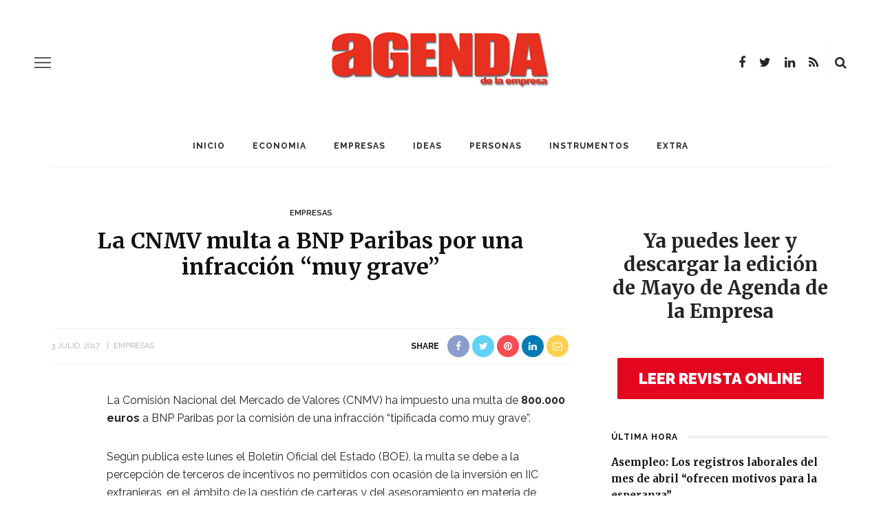

--- FILE ---
content_type: text/html; charset=UTF-8
request_url: https://www.agendaempresa.com/82738/cnmv-multa-bnp-paribas-infraccion-muy-grave/
body_size: 15267
content:






<!DOCTYPE html>
<html lang="es">
<head>
<!-- Global site tag (gtag.js) - Google Analytics -->
<script async src="https://www.googletagmanager.com/gtag/js?id=UA-68488754-2"></script>
<script>
  window.dataLayer = window.dataLayer || [];
  function gtag(){dataLayer.push(arguments);}
  gtag('js', new Date());

  gtag('config', 'UA-68488754-2');
</script>

	<meta charset="UTF-8"/>
	<meta http-equiv="X-UA-Compatible" content="IE=edge">
	<meta name="viewport" content="width=device-width, initial-scale=1.0">
	<link rel="profile" href="https://gmpg.org/xfn/11"/>
	<link rel="pingback" href="https://www.agendaempresa.com/xmlrpc.php"/>
	<script>
(function(i,s,o,g,r,a,m){i['GoogleAnalyticsObject']=r;i[r]=i[r]||function(){
(i[r].q=i[r].q||[]).push(arguments)},i[r].l=1*new Date();a=s.createElement(o),
m=s.getElementsByTagName(o)[0];a.async=1;a.src=g;m.parentNode.insertBefore(a,m)
})(window,document,'script','//www.google-analytics.com/analytics.js','ga');
ga('create','UA-68488754-2', 'auto');
ga('send', 'pageview');
</script>
<title>La CNMV multa a BNP Paribas por una infracción &#8220;muy grave&#8221; &#8211; AGENDA EMPRESA</title>
<meta name='robots' content='max-image-preview:large' />
<link rel='dns-prefetch' href='//www.agendaempresa.com' />
<link rel='dns-prefetch' href='//fonts.googleapis.com' />
<link rel='dns-prefetch' href='//s.w.org' />
<link rel="alternate" type="application/rss+xml" title="AGENDA EMPRESA &raquo; Feed" href="https://www.agendaempresa.com/feed/" />
<link rel="alternate" type="application/rss+xml" title="AGENDA EMPRESA &raquo; Feed de los comentarios" href="https://www.agendaempresa.com/comments/feed/" />
		<script>
			window._wpemojiSettings = {"baseUrl":"https:\/\/s.w.org\/images\/core\/emoji\/13.0.1\/72x72\/","ext":".png","svgUrl":"https:\/\/s.w.org\/images\/core\/emoji\/13.0.1\/svg\/","svgExt":".svg","source":{"concatemoji":"https:\/\/www.agendaempresa.com\/wp-includes\/js\/wp-emoji-release.min.js?ver=5.7.14"}};
			!function(e,a,t){var n,r,o,i=a.createElement("canvas"),p=i.getContext&&i.getContext("2d");function s(e,t){var a=String.fromCharCode;p.clearRect(0,0,i.width,i.height),p.fillText(a.apply(this,e),0,0);e=i.toDataURL();return p.clearRect(0,0,i.width,i.height),p.fillText(a.apply(this,t),0,0),e===i.toDataURL()}function c(e){var t=a.createElement("script");t.src=e,t.defer=t.type="text/javascript",a.getElementsByTagName("head")[0].appendChild(t)}for(o=Array("flag","emoji"),t.supports={everything:!0,everythingExceptFlag:!0},r=0;r<o.length;r++)t.supports[o[r]]=function(e){if(!p||!p.fillText)return!1;switch(p.textBaseline="top",p.font="600 32px Arial",e){case"flag":return s([127987,65039,8205,9895,65039],[127987,65039,8203,9895,65039])?!1:!s([55356,56826,55356,56819],[55356,56826,8203,55356,56819])&&!s([55356,57332,56128,56423,56128,56418,56128,56421,56128,56430,56128,56423,56128,56447],[55356,57332,8203,56128,56423,8203,56128,56418,8203,56128,56421,8203,56128,56430,8203,56128,56423,8203,56128,56447]);case"emoji":return!s([55357,56424,8205,55356,57212],[55357,56424,8203,55356,57212])}return!1}(o[r]),t.supports.everything=t.supports.everything&&t.supports[o[r]],"flag"!==o[r]&&(t.supports.everythingExceptFlag=t.supports.everythingExceptFlag&&t.supports[o[r]]);t.supports.everythingExceptFlag=t.supports.everythingExceptFlag&&!t.supports.flag,t.DOMReady=!1,t.readyCallback=function(){t.DOMReady=!0},t.supports.everything||(n=function(){t.readyCallback()},a.addEventListener?(a.addEventListener("DOMContentLoaded",n,!1),e.addEventListener("load",n,!1)):(e.attachEvent("onload",n),a.attachEvent("onreadystatechange",function(){"complete"===a.readyState&&t.readyCallback()})),(n=t.source||{}).concatemoji?c(n.concatemoji):n.wpemoji&&n.twemoji&&(c(n.twemoji),c(n.wpemoji)))}(window,document,window._wpemojiSettings);
		</script>
		<style>
img.wp-smiley,
img.emoji {
	display: inline !important;
	border: none !important;
	box-shadow: none !important;
	height: 1em !important;
	width: 1em !important;
	margin: 0 .07em !important;
	vertical-align: -0.1em !important;
	background: none !important;
	padding: 0 !important;
}
</style>
	<link rel='stylesheet' id='look_ruby_plugin_core_style-css'  href='https://www.agendaempresa.com/wp-content/plugins/look-ruby-core/assets/core.css?ver=5.1' media='all' />
<link rel='stylesheet' id='google-font-playfair-display-raleway-css'  href='https://fonts.googleapis.com/css?family=Raleway%3A400%2C500%2C600%2C700&#038;subset=latin-ext&#038;display=swap' media='all' />
<link rel='stylesheet' id='look_ruby_external_style-css'  href='https://www.agendaempresa.com/wp-content/themes/look/assets/external/external-style.css?ver=5.1' media='all' />
<link rel='stylesheet' id='look_ruby_main_style-css'  href='https://www.agendaempresa.com/wp-content/themes/look/assets/css/theme-style.css?ver=5.1' media='all' />
<link rel='stylesheet' id='look_ruby_responsive_style-css'  href='https://www.agendaempresa.com/wp-content/themes/look/assets/css/theme-responsive.css?ver=5.1' media='all' />
<style id='look_ruby_responsive_style-inline-css'>
h1, h2, h3, h4, h5, h6,.post-counter, .logo-text, .banner-content-wrap, .post-review-score,.woocommerce .price, blockquote{ font-family :Merriweather;font-weight :700;}input, textarea, h3.comment-reply-title, .comment-title h3,.counter-element-right, .pagination-wrap{ font-family :Raleway;}.post-title.is-big-title{ font-size: 26px; }.post-title.is-medium-title{ font-size: 20px; }.post-title.is-small-title, .post-title.is-mini-title{ font-size: 15px; }.single .post-title.single-title{ font-size: 32px; }.post-excerpt { font-size: 14px; }.entry { line-height:26px;}.main-nav-inner > li > a , .header-style-2 .nav-search-outer {line-height: 60px;height: 60px;}.header-style-2 .logo-image img {max-height: 60px;height: 60px;}table, td, th{
    border-bottom: 0px !important;
    border-top: 0px !important;
    border-left: 0px !important;
    border-right: 0px !important;
    
}

.is-cat-27457{display:none !important;}


.tickerStock{width: 100% !important;
    
    border: 0px !important;
    height: 30px !important;
}

.tickerLogo{display:none !important;}



.ruby-block-wrap {
    margin-bottom: 7px
}

.widget-title {
    top: 15px;
}

.widget {
    margin-bottom: 25px !important;

}

.footer-inner .widget{
 
    background-color:#111 !important;
}

#look_ruby_sb_widget_post-11 .post-meta-info{
    display:none !important;
}

#look_ruby_sb_widget_post-11 .post-widget-inner.style-1 article{
    
    padding-bottom: 0px !important;
}

.post-title, .product_title, .widget_recent_entries li {

    text-transform: none !important;
}

.entry h6 {
    font-size: 13px !important;
}

.sidebar-widget ul:not(.post-meta):not(.nav-dir):not(.instagram-images):not(.social-icons) li::before{
    
    content: none !important;
}



.entry h2 {
    font-size: 26px;
}

.entry h3 {
    font-size: 21px;
}


.entry h4 {
    font-size: 19px;
}

.single .entry {
    margin-left: 0;
}

.entry a:not(.button){
    font-weight: normal !important;
    color: #E02A1D !important;
}
</style>
<link rel='stylesheet' id='look_ruby_default_style-css'  href='https://www.agendaempresa.com/wp-content/themes/look/style.css?ver=5.1' media='all' />
<link rel='stylesheet' id='redux-google-fonts-look_ruby_theme_options-css'  href='https://fonts.googleapis.com/css?family=Raleway%3A100%2C200%2C300%2C400%2C500%2C600%2C700%2C800%2C900%2C100italic%2C200italic%2C300italic%2C400italic%2C500italic%2C600italic%2C700italic%2C800italic%2C900italic%7CMerriweather%3A300%2C400%2C700%2C900%2C300italic%2C400italic%2C700italic%2C900italic&#038;ver=1624357112' media='all' />
<script>if (document.location.protocol != "https:") {document.location = document.URL.replace(/^http:/i, "https:");}</script><script src='https://www.agendaempresa.com/wp-includes/js/jquery/jquery.min.js?ver=3.5.1' id='jquery-core-js'></script>
<script src='https://www.agendaempresa.com/wp-includes/js/jquery/jquery-migrate.min.js?ver=3.3.2' id='jquery-migrate-js'></script>
<script id='ga_events_main_script-js-extra'>
var ga_options = {"anonymizeip":"","advanced":"","snippet_type":"universal","tracking_id":"UA-68488754-2","gtm_id":"","domain":"","click_elements":[{"name":"enlace-revista","type":"id","category":"banner","action":"revista","label":"clic","value":"","bounce":"true"},{"name":"enlace-santander","type":"id","category":"enlace","action":"clic","label":"enlace-clic","value":"","bounce":"false"}],"scroll_elements":[],"link_clicks_delay":"120"};
</script>
<script src='https://www.agendaempresa.com/wp-content/plugins/wp-google-analytics-events/js/main.js?ver=1.0' id='ga_events_main_script-js'></script>
<!--[if lt IE 9]>
<script src='https://www.agendaempresa.com/wp-content/themes/look/assets/external/html5.js?ver=3.7.3' id='html5-js'></script>
<![endif]-->
<link rel="https://api.w.org/" href="https://www.agendaempresa.com/wp-json/" /><link rel="alternate" type="application/json" href="https://www.agendaempresa.com/wp-json/wp/v2/posts/82738" /><link rel="EditURI" type="application/rsd+xml" title="RSD" href="https://www.agendaempresa.com/xmlrpc.php?rsd" />
<link rel="wlwmanifest" type="application/wlwmanifest+xml" href="https://www.agendaempresa.com/wp-includes/wlwmanifest.xml" /> 
<meta name="generator" content="WordPress 5.7.14" />
<link rel="canonical" href="https://www.agendaempresa.com/82738/cnmv-multa-bnp-paribas-infraccion-muy-grave/" />
<link rel='shortlink' href='https://www.agendaempresa.com/?p=82738' />
<link rel="alternate" type="application/json+oembed" href="https://www.agendaempresa.com/wp-json/oembed/1.0/embed?url=https%3A%2F%2Fwww.agendaempresa.com%2F82738%2Fcnmv-multa-bnp-paribas-infraccion-muy-grave%2F" />
<link rel="alternate" type="text/xml+oembed" href="https://www.agendaempresa.com/wp-json/oembed/1.0/embed?url=https%3A%2F%2Fwww.agendaempresa.com%2F82738%2Fcnmv-multa-bnp-paribas-infraccion-muy-grave%2F&#038;format=xml" />
<meta property="og:title" content="La CNMV multa a BNP Paribas por una infracción &#8220;muy grave&#8221;"/><meta property="og:url" content="https://www.agendaempresa.com/82738/cnmv-multa-bnp-paribas-infraccion-muy-grave/"/><meta property="og:site_name" content="AGENDA EMPRESA"/><meta property="og:description" content=""/><style type="text/css" title="dynamic-css" class="options-output">.header-banner-wrap{background-color:#fff;background-repeat:repeat;background-size:inherit;background-attachment:fixed;background-position:center center;}.footer-inner{background-color:#111;background-repeat:no-repeat;background-size:cover;background-attachment:fixed;background-position:center center;}body{font-family:Raleway;line-height:26px;font-weight:400;font-style:normal;color:#242424;font-size:16px;}.post-title,.product_title,.widget_recent_entries li{font-family:Merriweather;text-transform:uppercase;font-weight:700;font-style:normal;color:#111;}.post-cat-info{font-family:Raleway;text-transform:uppercase;font-weight:600;font-style:normal;color:#111;font-size:11px;}.post-meta-info,.share-bar-total,.block-view-more,.single-tag-wrap,.author-job,.nav-arrow,.comment-metadata time,.comment-list .reply,.edit-link{font-family:Raleway;text-transform:uppercase;font-weight:400;font-style:normal;color:#aaaaaa;font-size:11px;}.main-nav-wrap,.off-canvas-nav-wrap{font-family:Raleway;text-transform:uppercase;letter-spacing:1px;font-weight:700;font-style:normal;font-size:12px;}.top-bar-menu{font-family:Raleway;text-transform:capitalize;font-weight:400;font-style:normal;font-size:13px;}.block-title,.widget-title,section.products > h2{font-family:Raleway;text-transform:uppercase;letter-spacing:1px;font-weight:700;font-style:normal;color:#111;font-size:12px;}</style></head>
<body data-rsssl=1 class="post-template-default single single-post postid-82738 single-format-standard ruby-body is-full-width is-sticky-nav is-smart-sticky is-social-tooltip is-left-margin">
<div class="off-canvas-wrap is-dark-text">
	<div class="off-canvas-inner">

		<a href="#" id="ruby-off-canvas-close-btn"><i class="ruby-close-btn" aria-hidden="true"></i></a>

												<div class="social-link-info clearfix off-canvas-social-wrap"><a class="color-facebook" title="Facebook" href="https://www.facebook.com/#!/pages/Agenda-de-la-Empresa/134391896599513" target="_blank"><i class="fa fa-facebook"></i></a><a class="color-twitter" title="Twitter" href="https://twitter.com/Agenda_Empresa" target="_blank"><i class="fa fa-twitter"></i></a><a class="color-linkedin" title="LinkedIn" href="https://www.linkedin.com/company/informaria/" target="_blank"><i class="fa fa-linkedin"></i></a><a class="color-rss" title="Rss" href="https://agendaempresa.com/feed/" target="_blank"><i class="fa fa-rss"></i></a></div>					
		<div id="off-canvas-navigation" class="off-canvas-nav-wrap">
			<ul id="menu-main-menu" class="off-canvas-nav-inner"><li id="menu-item-86283" class="menu-item menu-item-type-post_type menu-item-object-page menu-item-home menu-item-86283"><a href="https://www.agendaempresa.com/">Inicio</a></li>
<li id="menu-item-86288" class="menu-item menu-item-type-taxonomy menu-item-object-category menu-item-86288 is-category-27451"><a href="https://www.agendaempresa.com/secc/economia-2/">ECONOMIA</a></li>
<li id="menu-item-86289" class="menu-item menu-item-type-taxonomy menu-item-object-category current-post-ancestor current-menu-parent current-post-parent menu-item-86289 is-category-27449"><a href="https://www.agendaempresa.com/secc/empresas-2/">EMPRESAS</a></li>
<li id="menu-item-86291" class="menu-item menu-item-type-taxonomy menu-item-object-category menu-item-86291 is-category-1"><a href="https://www.agendaempresa.com/secc/ideas/">IDEAS</a></li>
<li id="menu-item-86293" class="menu-item menu-item-type-taxonomy menu-item-object-category menu-item-86293 is-category-3"><a href="https://www.agendaempresa.com/secc/personas/">PERSONAS</a></li>
<li id="menu-item-86292" class="menu-item menu-item-type-taxonomy menu-item-object-category menu-item-86292 is-category-5"><a href="https://www.agendaempresa.com/secc/instrumentos/">INSTRUMENTOS</a></li>
<li id="menu-item-86290" class="menu-item menu-item-type-taxonomy menu-item-object-category menu-item-86290 is-category-6"><a href="https://www.agendaempresa.com/secc/magazine/">EXTRA</a></li>
</ul>		</div>

					<div class="off-canvas-widget-section-wrap sidebar-wrap">
				<div class="sidebar-inner">
											<section id="search-1" class="widget widget_search"><form  method="get" action="https://www.agendaempresa.com/">
	<div class="ruby-search">
		<span class="ruby-search-input"><input type="text" class="field" placeholder="Search and hit enter&hellip;" value="" name="s" title="Search for:"/></span>
		<span class="ruby-search-submit"><input type="submit" value="" /><i class="fa fa-search"></i></span>
	</div>
</form>
</section><section id="look_ruby_sb_widget_post-7" class="widget sb-widget-post"><div class="widget-title block-title"><h3>Últimas noticias</h3></div><div class="post-widget-inner style-5"><article itemscope itemtype="https://schema.org/Article" class="post-wrap post-grid is-center post-124572 post type-post status-publish format-standard has-post-thumbnail hentry category-ideas tag-25-aniversario tag-agenda-de-la-empresa tag-anna-conte tag-articulo-de-opinion tag-esencia tag-especial tag-grupo-informaria tag-historia tag-manuel-bellido tag-mayo tag-mujeremprendedora tag-periodismo tag-revista tag-servicio tag-vocacion">
			<div class="post-thumb-outer">
			<div class=" post-thumb is-image ruby-holder"><a href="https://www.agendaempresa.com/124572/opinion-especial-25-aniversario-mayo-anna-conte-mujeremprendedora-vocacion-y-servicio-esencia-periodismo/" title="Vocación y servicio, esencia del periodismo" rel="bookmark"><span class="thumbnail-resize"><img width="360" height="250" src="https://www.agendaempresa.com/wp-content/uploads/2021/05/Anna-Conte-650X433-360x250.jpg" class="attachment-look_ruby_360_250 size-look_ruby_360_250 wp-post-image" alt="Anna Conte" loading="lazy" /></span></a></div>								</div>
		<div class="post-header">
		<div class="post-cat-info is-relative"><a class="cat-info-el is-cat-1" href="https://www.agendaempresa.com/secc/ideas/" rel="category tag">IDEAS</a></div>		<header class="entry-header">
			<h6 class="post-title is-medium-title" itemprop="headline"><a href="https://www.agendaempresa.com/124572/opinion-especial-25-aniversario-mayo-anna-conte-mujeremprendedora-vocacion-y-servicio-esencia-periodismo/" title="Vocación y servicio, esencia del periodismo">Vocación y servicio, esencia del periodismo</a></h6>		</header>
		<div class="post-meta-info"><span class="meta-info-el meta-info-date">
			<span class="meta-date">21 mayo, 2021</span>
	</span>

</div>	</div>
	<footer class="article-footer">
			</footer>
	<aside class="post-meta hidden">
	<meta itemprop="mainEntityOfPage" content="https://www.agendaempresa.com/124572/opinion-especial-25-aniversario-mayo-anna-conte-mujeremprendedora-vocacion-y-servicio-esencia-periodismo/">
	<span class="vcard author" itemprop="author" content="redaccion"><span class="fn">redaccion</span></span>
	<time class="date published entry-date" datetime="2021-05-21T12:00:36+00:00" content="2021-05-21T12:00:36+00:00" itemprop="datePublished">21 mayo, 2021</time>
	<meta class="updated" itemprop="dateModified" content="2021-05-05T09:55:33+00:00">
	<span itemprop="publisher" itemscope itemtype="https://schema.org/Organization">
		<meta itemprop="name" content="AGENDA EMPRESA">
		<span itemprop="logo" itemscope itemtype="https://schema.org/ImageObject">
		<meta itemprop="url" content="https://www.agendaempresa.com/wp-content/uploads/2020/06/agenda2.png">
		</span>
	</span>
		<span itemprop="image" itemscope itemtype="https://schema.org/ImageObject">
		<meta itemprop="url" content="https://www.agendaempresa.com/wp-content/uploads/2021/05/Anna-Conte-650X433.jpg">
		<meta itemprop="width" content="650">
		<meta itemprop="height" content="433">
	</span>
	</aside>
</article>
<article itemscope itemtype="https://schema.org/Article" class="post-wrap post-grid is-center post-124569 post type-post status-publish format-standard has-post-thumbnail hentry category-ideas tag-25-aniversario tag-25-anos tag-agenda-de-la-empresa tag-arantxa-sampedro tag-articulo-de-opinion tag-brindis tag-especial tag-exitos tag-grupo-informaria tag-historia tag-manuel-bellido tag-mayo tag-mujeremprendedora tag-revista">
			<div class="post-thumb-outer">
			<div class=" post-thumb is-image ruby-holder"><a href="https://www.agendaempresa.com/124569/opinion-especial-25-aniversario-mayo-arantxa-sampedro-grupo-informaria-brindis-25-anos-exitos/" title="Un brindis por 25 años de éxitos" rel="bookmark"><span class="thumbnail-resize"><img width="360" height="250" src="https://www.agendaempresa.com/wp-content/uploads/2021/05/Arantxa-Sampedro-650X433-360x250.jpg" class="attachment-look_ruby_360_250 size-look_ruby_360_250 wp-post-image" alt="Arantxa Sampedro" loading="lazy" /></span></a></div>								</div>
		<div class="post-header">
		<div class="post-cat-info is-relative"><a class="cat-info-el is-cat-1" href="https://www.agendaempresa.com/secc/ideas/" rel="category tag">IDEAS</a></div>		<header class="entry-header">
			<h6 class="post-title is-medium-title" itemprop="headline"><a href="https://www.agendaempresa.com/124569/opinion-especial-25-aniversario-mayo-arantxa-sampedro-grupo-informaria-brindis-25-anos-exitos/" title="Un brindis por 25 años de éxitos">Un brindis por 25 años de éxitos</a></h6>		</header>
		<div class="post-meta-info"><span class="meta-info-el meta-info-date">
			<span class="meta-date">21 mayo, 2021</span>
	</span>

</div>	</div>
	<footer class="article-footer">
			</footer>
	<aside class="post-meta hidden">
	<meta itemprop="mainEntityOfPage" content="https://www.agendaempresa.com/124569/opinion-especial-25-aniversario-mayo-arantxa-sampedro-grupo-informaria-brindis-25-anos-exitos/">
	<span class="vcard author" itemprop="author" content="redaccion"><span class="fn">redaccion</span></span>
	<time class="date published entry-date" datetime="2021-05-21T10:00:59+00:00" content="2021-05-21T10:00:59+00:00" itemprop="datePublished">21 mayo, 2021</time>
	<meta class="updated" itemprop="dateModified" content="2021-05-05T09:52:23+00:00">
	<span itemprop="publisher" itemscope itemtype="https://schema.org/Organization">
		<meta itemprop="name" content="AGENDA EMPRESA">
		<span itemprop="logo" itemscope itemtype="https://schema.org/ImageObject">
		<meta itemprop="url" content="https://www.agendaempresa.com/wp-content/uploads/2020/06/agenda2.png">
		</span>
	</span>
		<span itemprop="image" itemscope itemtype="https://schema.org/ImageObject">
		<meta itemprop="url" content="https://www.agendaempresa.com/wp-content/uploads/2021/05/Arantxa-Sampedro-650X433.jpg">
		<meta itemprop="width" content="650">
		<meta itemprop="height" content="433">
	</span>
	</aside>
</article>
<article itemscope itemtype="https://schema.org/Article" class="post-wrap post-grid is-center post-124566 post type-post status-publish format-standard has-post-thumbnail hentry category-ideas tag-25-aniversario tag-agenda-de-la-empresa tag-andalucia tag-articulo-de-opinion tag-carmen-martin-jimenez tag-especial tag-grupo-informaria tag-grupo-martin-casillas tag-historia tag-manuel-bellido tag-mayo tag-mujeremprendedora tag-mundo-global tag-progreso tag-revista">
			<div class="post-thumb-outer">
			<div class=" post-thumb is-image ruby-holder"><a href="https://www.agendaempresa.com/124566/opinion-especial-25-aniversario-mayo-carmen-martin-jimenez-grupo-martin-casillas-andalucia-progreso-mundo-global/" title="Por una Andalucía de progreso en un mundo global" rel="bookmark"><span class="thumbnail-resize"><img width="360" height="250" src="https://www.agendaempresa.com/wp-content/uploads/2021/05/Carmen-Martín-650X433-360x250.jpg" class="attachment-look_ruby_360_250 size-look_ruby_360_250 wp-post-image" alt="Carmen Martín" loading="lazy" /></span></a></div>								</div>
		<div class="post-header">
		<div class="post-cat-info is-relative"><a class="cat-info-el is-cat-1" href="https://www.agendaempresa.com/secc/ideas/" rel="category tag">IDEAS</a></div>		<header class="entry-header">
			<h6 class="post-title is-medium-title" itemprop="headline"><a href="https://www.agendaempresa.com/124566/opinion-especial-25-aniversario-mayo-carmen-martin-jimenez-grupo-martin-casillas-andalucia-progreso-mundo-global/" title="Por una Andalucía de progreso en un mundo global">Por una Andalucía de progreso en un mundo global</a></h6>		</header>
		<div class="post-meta-info"><span class="meta-info-el meta-info-date">
			<span class="meta-date">20 mayo, 2021</span>
	</span>

</div>	</div>
	<footer class="article-footer">
			</footer>
	<aside class="post-meta hidden">
	<meta itemprop="mainEntityOfPage" content="https://www.agendaempresa.com/124566/opinion-especial-25-aniversario-mayo-carmen-martin-jimenez-grupo-martin-casillas-andalucia-progreso-mundo-global/">
	<span class="vcard author" itemprop="author" content="redaccion"><span class="fn">redaccion</span></span>
	<time class="date published entry-date" datetime="2021-05-20T13:43:20+00:00" content="2021-05-20T13:43:20+00:00" itemprop="datePublished">20 mayo, 2021</time>
	<meta class="updated" itemprop="dateModified" content="2021-05-05T09:47:47+00:00">
	<span itemprop="publisher" itemscope itemtype="https://schema.org/Organization">
		<meta itemprop="name" content="AGENDA EMPRESA">
		<span itemprop="logo" itemscope itemtype="https://schema.org/ImageObject">
		<meta itemprop="url" content="https://www.agendaempresa.com/wp-content/uploads/2020/06/agenda2.png">
		</span>
	</span>
		<span itemprop="image" itemscope itemtype="https://schema.org/ImageObject">
		<meta itemprop="url" content="https://www.agendaempresa.com/wp-content/uploads/2021/05/Carmen-Martín-650X433.jpg">
		<meta itemprop="width" content="650">
		<meta itemprop="height" content="433">
	</span>
	</aside>
</article>
<article itemscope itemtype="https://schema.org/Article" class="post-wrap post-grid is-center post-124563 post type-post status-publish format-standard has-post-thumbnail hentry category-ideas tag-25-aniversario tag-agenda-de-la-empresa tag-antonio-de-la-vega tag-articulo-de-opinion tag-cuarto-de-siglo tag-desarrollo-andaluz tag-especial tag-fundacion-atlantic-copper tag-grupo-informaria tag-historia tag-manuel-bellido tag-mayo tag-mujeremprendedora tag-revista">
			<div class="post-thumb-outer">
			<div class=" post-thumb is-image ruby-holder"><a href="https://www.agendaempresa.com/124563/opinion-especial-25-aniversario-mayo-antonio-de-la-vega-fundacion-atlantic-copper-cuarto-siglo-promoviendo-desarrollo-andaluz/" title="Un cuarto de siglo promoviendo el desarrollo andaluz" rel="bookmark"><span class="thumbnail-resize"><img width="360" height="250" src="https://www.agendaempresa.com/wp-content/uploads/2021/05/Antonio-de-la-Vega-650X433-360x250.jpg" class="attachment-look_ruby_360_250 size-look_ruby_360_250 wp-post-image" alt="Antonio de la Vega" loading="lazy" /></span></a></div>								</div>
		<div class="post-header">
		<div class="post-cat-info is-relative"><a class="cat-info-el is-cat-1" href="https://www.agendaempresa.com/secc/ideas/" rel="category tag">IDEAS</a></div>		<header class="entry-header">
			<h6 class="post-title is-medium-title" itemprop="headline"><a href="https://www.agendaempresa.com/124563/opinion-especial-25-aniversario-mayo-antonio-de-la-vega-fundacion-atlantic-copper-cuarto-siglo-promoviendo-desarrollo-andaluz/" title="Un cuarto de siglo promoviendo el desarrollo andaluz">Un cuarto de siglo promoviendo el desarrollo andaluz</a></h6>		</header>
		<div class="post-meta-info"><span class="meta-info-el meta-info-date">
			<span class="meta-date">20 mayo, 2021</span>
	</span>

</div>	</div>
	<footer class="article-footer">
			</footer>
	<aside class="post-meta hidden">
	<meta itemprop="mainEntityOfPage" content="https://www.agendaempresa.com/124563/opinion-especial-25-aniversario-mayo-antonio-de-la-vega-fundacion-atlantic-copper-cuarto-siglo-promoviendo-desarrollo-andaluz/">
	<span class="vcard author" itemprop="author" content="redaccion"><span class="fn">redaccion</span></span>
	<time class="date published entry-date" datetime="2021-05-20T12:00:55+00:00" content="2021-05-20T12:00:55+00:00" itemprop="datePublished">20 mayo, 2021</time>
	<meta class="updated" itemprop="dateModified" content="2021-05-05T09:43:07+00:00">
	<span itemprop="publisher" itemscope itemtype="https://schema.org/Organization">
		<meta itemprop="name" content="AGENDA EMPRESA">
		<span itemprop="logo" itemscope itemtype="https://schema.org/ImageObject">
		<meta itemprop="url" content="https://www.agendaempresa.com/wp-content/uploads/2020/06/agenda2.png">
		</span>
	</span>
		<span itemprop="image" itemscope itemtype="https://schema.org/ImageObject">
		<meta itemprop="url" content="https://www.agendaempresa.com/wp-content/uploads/2021/05/Antonio-de-la-Vega-650X433.jpg">
		<meta itemprop="width" content="650">
		<meta itemprop="height" content="433">
	</span>
	</aside>
</article>
</div></section><section id="categories-1" class="widget widget_categories"><div class="widget-title block-title"><h3>Categorías</h3></div>
			<ul>
					<li class="cat-item cat-item-1061"><a href="https://www.agendaempresa.com/secc/andalucia/">andalucia</a>
</li>
	<li class="cat-item cat-item-27457"><a href="https://www.agendaempresa.com/secc/noticia2/">Destacados</a>
</li>
	<li class="cat-item cat-item-27451"><a href="https://www.agendaempresa.com/secc/economia-2/">ECONOMIA</a>
</li>
	<li class="cat-item cat-item-27449"><a href="https://www.agendaempresa.com/secc/empresas-2/">EMPRESAS</a>
</li>
	<li class="cat-item cat-item-215"><a href="https://www.agendaempresa.com/secc/personas/entrevistas/">Entrevistas</a>
</li>
	<li class="cat-item cat-item-6"><a href="https://www.agendaempresa.com/secc/magazine/">EXTRA</a>
</li>
	<li class="cat-item cat-item-1"><a href="https://www.agendaempresa.com/secc/ideas/">IDEAS</a>
</li>
	<li class="cat-item cat-item-49613"><a href="https://www.agendaempresa.com/secc/videos/">INFORMARIA TV</a>
</li>
	<li class="cat-item cat-item-5"><a href="https://www.agendaempresa.com/secc/instrumentos/">INSTRUMENTOS</a>
</li>
	<li class="cat-item cat-item-3552"><a href="https://www.agendaempresa.com/secc/motor/">MOTOR</a>
</li>
	<li class="cat-item cat-item-9427"><a href="https://www.agendaempresa.com/secc/personas/nombramientos/">Nombramientos</a>
</li>
	<li class="cat-item cat-item-3"><a href="https://www.agendaempresa.com/secc/personas/">PERSONAS</a>
</li>
	<li class="cat-item cat-item-603"><a href="https://www.agendaempresa.com/secc/tecnologia/">TECNOLOGÍA</a>
</li>
	<li class="cat-item cat-item-49612"><a href="https://www.agendaempresa.com/secc/ultima-hora/">ULTIMA HORA</a>
</li>
			</ul>

			</section>									</div>
			</div>
			</div>
</div><div class="main-site-outer">
	<div class="header-outer header-style-1">
	<div class="top-bar-wrap clearfix">
	<div class="ruby-container">
		<div class="top-bar-inner clearfix">
			<div class="top-bar-menu">
						</div>
			<div class="top-bar-right">
																								<div class="top-bar-social-wrap">
							<div class="social-link-info clearfix top-bar-social-inner"><a class="color-facebook" title="Facebook" href="https://www.facebook.com/#!/pages/Agenda-de-la-Empresa/134391896599513" target="_blank"><i class="fa fa-facebook"></i></a><a class="color-twitter" title="Twitter" href="https://twitter.com/Agenda_Empresa" target="_blank"><i class="fa fa-twitter"></i></a><a class="color-linkedin" title="LinkedIn" href="https://www.linkedin.com/company/informaria/" target="_blank"><i class="fa fa-linkedin"></i></a><a class="color-rss" title="Rss" href="https://agendaempresa.com/feed/" target="_blank"><i class="fa fa-rss"></i></a></div>						</div>
																		<div id="top-bar-search">
						<form  method="get" action="https://www.agendaempresa.com/">
	<div class="ruby-search">
		<span class="ruby-search-input"><input type="text" class="field" placeholder="Search and hit enter&hellip;" value="" name="s" title="Search for:"/></span>
		<span class="ruby-search-submit"><input type="submit" value="" /><i class="fa fa-search"></i></span>
	</div>
</form>
					</div>
							</div>
		</div>
	</div>
</div>
	
				<div class="header-wrap">
			
<div class="header-banner-wrap clearfix">
			<div class="off-canvas-btn-wrap">
	<div class="off-canvas-btn">
		<a href="#" class="ruby-trigger" title="off canvas button">
			<span class="icon-wrap"></span>
		</a>
	</div>
</div>
		<div class="header-social-wrap">
			<div class="social-link-info clearfix header-social-inner"><a class="color-facebook" title="Facebook" href="https://www.facebook.com/#!/pages/Agenda-de-la-Empresa/134391896599513" target="_blank"><i class="fa fa-facebook"></i></a><a class="color-twitter" title="Twitter" href="https://twitter.com/Agenda_Empresa" target="_blank"><i class="fa fa-twitter"></i></a><a class="color-linkedin" title="LinkedIn" href="https://www.linkedin.com/company/informaria/" target="_blank"><i class="fa fa-linkedin"></i></a><a class="color-rss" title="Rss" href="https://agendaempresa.com/feed/" target="_blank"><i class="fa fa-rss"></i></a></div>				<div class="banner-search-wrap">
<a href="#" id="ruby-banner-search" data-mfp-src="#ruby-banner-search-form" data-effect="mpf-ruby-effect" title="search" class="banner-search-icon">
	<i class="fa fa-search"></i>
</a>
</div>	</div>
	<div class="header-logo-wrap"  itemscope  itemtype="https://schema.org/Organization" ><a class="logo-image" href="https://www.agendaempresa.com"><img class="logo-img-data" src="https://www.agendaempresa.com/wp-content/uploads/2020/06/agenda2.png" alt="AGENDA EMPRESA" height="84" width="318"></a></div></div>
<div class="header-nav-wrap clearfix">
	<div class="header-nav-inner">
		<div class="ruby-container">
			<div class="header-nav-holder clearfix">
				<div class="off-canvas-btn-wrap">
	<div class="off-canvas-btn">
		<a href="#" class="ruby-trigger" title="off canvas button">
			<span class="icon-wrap"></span>
		</a>
	</div>
</div>
				<nav id="navigation" class="main-nav-wrap"  role="navigation"  itemscope  itemtype="https://schema.org/SiteNavigationElement" >
					<ul id="main-navigation" class="main-nav-inner"><li class="menu-item menu-item-type-post_type menu-item-object-page menu-item-home menu-item-86283"><a href="https://www.agendaempresa.com/">Inicio</a></li><li class="menu-item menu-item-type-taxonomy menu-item-object-category menu-item-86288 is-category-27451"><a href="https://www.agendaempresa.com/secc/economia-2/">ECONOMIA</a></li><li class="menu-item menu-item-type-taxonomy menu-item-object-category current-post-ancestor current-menu-parent current-post-parent menu-item-86289 is-category-27449"><a href="https://www.agendaempresa.com/secc/empresas-2/">EMPRESAS</a></li><li class="menu-item menu-item-type-taxonomy menu-item-object-category menu-item-86291 is-category-1"><a href="https://www.agendaempresa.com/secc/ideas/">IDEAS</a></li><li class="menu-item menu-item-type-taxonomy menu-item-object-category menu-item-86293 is-category-3"><a href="https://www.agendaempresa.com/secc/personas/">PERSONAS</a></li><li class="menu-item menu-item-type-taxonomy menu-item-object-category menu-item-86292 is-category-5"><a href="https://www.agendaempresa.com/secc/instrumentos/">INSTRUMENTOS</a></li><li class="menu-item menu-item-type-taxonomy menu-item-object-category menu-item-86290 is-category-6"><a href="https://www.agendaempresa.com/secc/magazine/">EXTRA</a></li></ul>				</nav>
				<div class="header-logo-mobile-wrap"><div class="logo-text-mobile-wrap"><strong class="logo-text"><a href="https://www.agendaempresa.com/">AGENDA EMPRESA</a></strong></div></div>				<div class="nav-search-wrap">
	<a href="#" id="ruby-nav-search" data-mfp-src="#ruby-banner-search-form" data-effect="mpf-ruby-effect" title="search" class="banner-search-icon">
		<i class="fa fa-search"></i>
	</a>
</div>			</div>
		</div>
	</div>
</div>
		</div>
		
	
	<div id="ruby-banner-search-form" class="banner-search-form-wrap mfp-hide mfp-animation">
		<div class="banner-search-form-inner">
			<form  method="get" action="https://www.agendaempresa.com/">
	<div class="ruby-search">
		<span class="ruby-search-input"><input type="text" class="field" placeholder="Search and hit enter&hellip;" value="" name="s" title="Search for:"/></span>
		<span class="ruby-search-submit"><input type="submit" value="" /><i class="fa fa-search"></i></span>
	</div>
</form>
		</div>
	</div>

</div>
	<div class="main-site-wrap">
		<div class="main-site-mask"></div>
		<div id="ruby-site-content" class="main-site-content-wrap clearfix">
		


<div class="single-post-outer clearfix" data-post_url="https://www.agendaempresa.com/82738/cnmv-multa-bnp-paribas-infraccion-muy-grave/" data-post_id ="82738" data-url="https://www.agendaempresa.com/82738/cnmv-multa-bnp-paribas-infraccion-muy-grave/"><div class="ruby-page-wrap ruby-section row single-wrap single-style-1 is-sidebar-right ruby-container"><div class="ruby-content-wrap single-inner col-sm-8 col-xs-12 content-with-sidebar clearfix">	<article id="post-82738" itemscope itemtype="https://schema.org/Article"  class="post-wrap post-82738 post type-post status-publish format-standard hentry category-empresas-2 tag-bnp-paribas tag-cnmv tag-infraccion tag-multa">
		<div class="single-header is-center"><div class="post-cat-info is-relative"><a class="cat-info-el is-cat-27449" href="https://www.agendaempresa.com/secc/empresas-2/" rel="category tag">EMPRESAS</a></div><header class="entry-header single-title post-title is-big-title "><h1 class="entry-title" itemprop="headline">La CNMV multa a BNP Paribas por una infracción &#8220;muy grave&#8221;</h1></header><div class="post-thumb-outer single-thumb-outer"></div><div class="single-meta-info-bar clearfix"><div class="post-meta-info"><span class="meta-info-el meta-info-date">
			<span class="meta-date">3 julio, 2017</span>
	</span>

<span class="meta-info-el meta-info-cat"><a href="https://www.agendaempresa.com/secc/empresas-2/" rel="category tag">EMPRESAS</a></span></div><div class="single-share-bar clearfix"><span class="single-share-bar-total share-bar-total"><span class="share-bar-total-text">share</span></span><div class="single-share-bar-inner"><a class="share-bar-el icon-facebook" href="https://www.facebook.com/sharer.php?u=https%3A%2F%2Fwww.agendaempresa.com%2F82738%2Fcnmv-multa-bnp-paribas-infraccion-muy-grave%2F" onclick="window.open(this.href, 'mywin','left=50,top=50,width=600,height=350,toolbar=0'); return false;"><i class="fa fa-facebook color-facebook"></i></a><a class="share-bar-el icon-twitter" href="https://twitter.com/intent/tweet?text=La+CNMV+multa+a+BNP+Paribas+por+una+infracci%C3%B3n+%E2%80%9Cmuy+grave%E2%80%9D&amp;url=https%3A%2F%2Fwww.agendaempresa.com%2F82738%2Fcnmv-multa-bnp-paribas-infraccion-muy-grave%2F&amp;via=Agenda_Empresa"><i class="fa fa-twitter color-twitter"></i><script>!function(d,s,id){var js,fjs=d.getElementsByTagName(s)[0];if(!d.getElementById(id)){js=d.createElement(s);js.id=id;js.src="//platform.twitter.com/widgets.js";fjs.parentNode.insertBefore(js,fjs);}}(document,"script","twitter-wjs");</script></a><a class="share-bar-el icon-pinterest" href="https://pinterest.com/pin/create/button/?url=https%3A%2F%2Fwww.agendaempresa.com%2F82738%2Fcnmv-multa-bnp-paribas-infraccion-muy-grave%2F&amp;media=&description=La+CNMV+multa+a+BNP+Paribas+por+una+infracci%C3%B3n+%E2%80%9Cmuy+grave%E2%80%9D" onclick="window.open(this.href, 'mywin','left=50,top=50,width=600,height=350,toolbar=0'); return false;"><i class="fa fa-pinterest"></i></a><a class="share-bar-el icon-linkedin" href="https://linkedin.com/shareArticle?mini=true&amp;url=https%3A%2F%2Fwww.agendaempresa.com%2F82738%2Fcnmv-multa-bnp-paribas-infraccion-muy-grave%2F&amp;title=La+CNMV+multa+a+BNP+Paribas+por+una+infracci%C3%B3n+%E2%80%9Cmuy+grave%E2%80%9D" onclick="window.open(this.href, 'mywin','left=50,top=50,width=600,height=350,toolbar=0'); return false;"><i class="fa fa-linkedin"></i></a><a class="share-bar-el icon-email" href="mailto:?subject=La CNMV multa a BNP Paribas por una infracción &#8220;muy grave&#8221;&amp;BODY=I found this article interesting and thought of sharing it with you. Check it out:https%3A%2F%2Fwww.agendaempresa.com%2F82738%2Fcnmv-multa-bnp-paribas-infraccion-muy-grave%2F"><i class="fa fa-envelope-o"></i></a></div></div></div></div><div class="entry post-content entry-content single-entry" itemprop="articleBody"><p>La Comisión Nacional del Mercado de Valores (CNMV) ha impuesto una multa de <strong>800.000 euros</strong> a BNP Paribas por la comisión de una infracción &#8220;tipificada como muy grave&#8221;.</p>
<p>Según publica este lunes el Boletín Oficial del Estado (BOE), la multa se debe a la percepción de terceros de incentivos no permitidos con ocasión de la inversión en IIC extranjeras, en el ámbito de la gestión de carteras y del asesoramiento en materia de inversiones.</p>
<p>La resolución que impone la sanción indicada en la presente publicación únicamente es firme en vía administrativa, sin perjuicio de las potestades de revisión jurisdiccional que corresponden a la Sala de lo Contencioso-Administrativo de la Audiencia Nacional.</p>
<div class="clearfix"></div><footer class="article-footer">	<div class="single-tag-wrap">
		<span class="tag-title">Tags :</span>
		<a href="https://www.agendaempresa.com/etiquetas/bnp-paribas/" rel="tag">BNP Paribas</a><a href="https://www.agendaempresa.com/etiquetas/cnmv/" rel="tag">CNMV</a><a href="https://www.agendaempresa.com/etiquetas/infraccion/" rel="tag">infracción</a><a href="https://www.agendaempresa.com/etiquetas/multa/" rel="tag">multa</a>	</div>
</footer><aside class="post-meta hidden">
	<meta itemprop="mainEntityOfPage" content="https://www.agendaempresa.com/82738/cnmv-multa-bnp-paribas-infraccion-muy-grave/">
	<span class="vcard author" itemprop="author" content="redaccion"><span class="fn">redaccion</span></span>
	<time class="date published entry-date" datetime="2017-07-03T10:31:30+00:00" content="2017-07-03T10:31:30+00:00" itemprop="datePublished">3 julio, 2017</time>
	<meta class="updated" itemprop="dateModified" content="2018-01-09T20:30:52+00:00">
	<span itemprop="publisher" itemscope itemtype="https://schema.org/Organization">
		<meta itemprop="name" content="AGENDA EMPRESA">
		<span itemprop="logo" itemscope itemtype="https://schema.org/ImageObject">
		<meta itemprop="url" content="https://www.agendaempresa.com/wp-content/uploads/2020/06/agenda2.png">
		</span>
	</span>
	</aside>
<div class="clearfix"></div></div>	</article>
<div class="single-nav single-box row" role="navigation">
			<div class="col-sm-6 col-xs-12 nav-el nav-left">
			<div class="nav-arrow">
				<i class="fa fa-angle-left"></i>
				<span class="nav-sub-title">previous article</span>
			</div>
			<h3 class="post-title is-small-title">
				<a href="https://www.agendaempresa.com/82735/confianza-consumidor-avanzo-ligeramente-junio/" rel="prev">
				La confianza del consumidor avanzó ligeramente en junio				</a>
			</h3>
		</div>
	
			<div class="col-sm-6 col-xs-12 nav-el nav-right">
			<div class="nav-arrow">
				<span class="nav-sub-title">next article</span>
				<i class="fa fa-angle-right"></i>
			</div>
			<h3 class="post-title is-small-title">
				<a href="https://www.agendaempresa.com/82739/precio-vivienda-usada-aumento-segundo-trimestre/" rel="next">
					El precio de la vivienda usada aumentó un 2,7% durante el segundo trimestre				</a>
			</h3>
		</div>
	</div>
	<div class="single-related-wrap single-box">
		<div class="single-related-header block-title">
			<h3>Noticias relacionadas</h3>
		</div>
		<div class="single-related-content row">
            <div class="col-sm-4 col-xs-6"><article itemscope itemtype="https://schema.org/Article" class="post-wrap post-grid-small-s post-124583 post type-post status-publish format-standard has-post-thumbnail hentry category-noticia2 category-empresas-2 tag-bajada tag-beneficio tag-dotaciones tag-primer-trimestre tag-resultado tag-unicaja-banco">
			<div class="post-thumb-outer">
			<div class=" post-thumb is-image ruby-holder"><a href="https://www.agendaempresa.com/124583/unicaja-banco-gana-43-millones-hasta-marzo-74-menos/" title="Unicaja Banco gana 43 millones hasta marzo, un 7,4% menos" rel="bookmark"><span class="thumbnail-resize"><img width="300" height="270" src="https://www.agendaempresa.com/wp-content/uploads/2021/05/unicaja-banco-resultado-primer-trimestre-300x270.jpg" class="attachment-look_ruby_300_270 size-look_ruby_300_270 wp-post-image" alt="unicaja-banco-resultado-primer trimestre" loading="lazy" /></span></a></div>								</div>
		<div class="post-header">
		<header class="entry-header">
			<h3 class="post-title is-small-title" itemprop="headline"><a href="https://www.agendaempresa.com/124583/unicaja-banco-gana-43-millones-hasta-marzo-74-menos/" title="Unicaja Banco gana 43 millones hasta marzo, un 7,4% menos">Unicaja Banco gana 43 millones hasta marzo, un 7,4% menos</a></h3>		</header>
		<div class="post-meta-info"><span class="meta-info-el meta-info-date">
			<span class="meta-date">5 mayo, 2021</span>
	</span>

</div>		<aside class="post-meta hidden">
	<meta itemprop="mainEntityOfPage" content="https://www.agendaempresa.com/124583/unicaja-banco-gana-43-millones-hasta-marzo-74-menos/">
	<span class="vcard author" itemprop="author" content="redaccion"><span class="fn">redaccion</span></span>
	<time class="date published entry-date" datetime="2021-05-05T09:30:49+00:00" content="2021-05-05T09:30:49+00:00" itemprop="datePublished">5 mayo, 2021</time>
	<meta class="updated" itemprop="dateModified" content="2021-05-05T11:06:07+00:00">
	<span itemprop="publisher" itemscope itemtype="https://schema.org/Organization">
		<meta itemprop="name" content="AGENDA EMPRESA">
		<span itemprop="logo" itemscope itemtype="https://schema.org/ImageObject">
		<meta itemprop="url" content="https://www.agendaempresa.com/wp-content/uploads/2020/06/agenda2.png">
		</span>
	</span>
		<span itemprop="image" itemscope itemtype="https://schema.org/ImageObject">
		<meta itemprop="url" content="https://www.agendaempresa.com/wp-content/uploads/2021/05/unicaja-banco-resultado-primer-trimestre.jpg">
		<meta itemprop="width" content="650">
		<meta itemprop="height" content="426">
	</span>
	</aside>
	</div>
</article>
</div><div class="col-sm-4 col-xs-6"><article itemscope itemtype="https://schema.org/Article" class="post-wrap post-grid-small-s post-124586 post type-post status-publish format-standard has-post-thumbnail hentry category-noticia2 category-empresas-2 tag-beneficio tag-credito tag-liberbank tag-primer-trimestre tag-resultado tag-saneamientos">
			<div class="post-thumb-outer">
			<div class=" post-thumb is-image ruby-holder"><a href="https://www.agendaempresa.com/124586/liberbank-gana-23-millones-168-mas-primer-trimestre/" title="Liberbank gana 23 millones, un 16,8% más, en el primer trimestre" rel="bookmark"><span class="thumbnail-resize"><img width="300" height="270" src="https://www.agendaempresa.com/wp-content/uploads/2021/05/liberbank-resultado-primer-trimestre-300x270.jpg" class="attachment-look_ruby_300_270 size-look_ruby_300_270 wp-post-image" alt="liberbank-resultado-primer trimestre" loading="lazy" /></span></a></div>								</div>
		<div class="post-header">
		<header class="entry-header">
			<h3 class="post-title is-small-title" itemprop="headline"><a href="https://www.agendaempresa.com/124586/liberbank-gana-23-millones-168-mas-primer-trimestre/" title="Liberbank gana 23 millones, un 16,8% más, en el primer trimestre">Liberbank gana 23 millones, un 16,8% más, en el primer trimestre</a></h3>		</header>
		<div class="post-meta-info"><span class="meta-info-el meta-info-date">
			<span class="meta-date">5 mayo, 2021</span>
	</span>

</div>		<aside class="post-meta hidden">
	<meta itemprop="mainEntityOfPage" content="https://www.agendaempresa.com/124586/liberbank-gana-23-millones-168-mas-primer-trimestre/">
	<span class="vcard author" itemprop="author" content="redaccion"><span class="fn">redaccion</span></span>
	<time class="date published entry-date" datetime="2021-05-05T09:20:25+00:00" content="2021-05-05T09:20:25+00:00" itemprop="datePublished">5 mayo, 2021</time>
	<meta class="updated" itemprop="dateModified" content="2021-05-05T11:38:30+00:00">
	<span itemprop="publisher" itemscope itemtype="https://schema.org/Organization">
		<meta itemprop="name" content="AGENDA EMPRESA">
		<span itemprop="logo" itemscope itemtype="https://schema.org/ImageObject">
		<meta itemprop="url" content="https://www.agendaempresa.com/wp-content/uploads/2020/06/agenda2.png">
		</span>
	</span>
		<span itemprop="image" itemscope itemtype="https://schema.org/ImageObject">
		<meta itemprop="url" content="https://www.agendaempresa.com/wp-content/uploads/2021/05/liberbank-resultado-primer-trimestre.jpg">
		<meta itemprop="width" content="650">
		<meta itemprop="height" content="437">
	</span>
	</aside>
	</div>
</article>
</div><div class="col-sm-4 col-xs-6"><article itemscope itemtype="https://schema.org/Article" class="post-wrap post-grid-small-s post-124489 post type-post status-publish format-standard has-post-thumbnail hentry category-empresas-2 tag-apoyo tag-gd tag-iniciativa tag-pagos-europeos">
			<div class="post-thumb-outer">
			<div class=" post-thumb is-image ruby-holder"><a href="https://www.agendaempresa.com/124489/gd-apoya-iniciativa-pagos-europeos/" title="G+D apoya la Iniciativa de Pagos Europeos" rel="bookmark"><span class="thumbnail-resize"><img width="300" height="270" src="https://www.agendaempresa.com/wp-content/uploads/2021/05/GD-Pagos-Europeos-300x270.jpg" class="attachment-look_ruby_300_270 size-look_ruby_300_270 wp-post-image" alt="G+D Pagos Europeos" loading="lazy" /></span></a></div>								</div>
		<div class="post-header">
		<header class="entry-header">
			<h3 class="post-title is-small-title" itemprop="headline"><a href="https://www.agendaempresa.com/124489/gd-apoya-iniciativa-pagos-europeos/" title="G+D apoya la Iniciativa de Pagos Europeos">G+D apoya la Iniciativa de Pagos Europeos</a></h3>		</header>
		<div class="post-meta-info"><span class="meta-info-el meta-info-date">
			<span class="meta-date">4 mayo, 2021</span>
	</span>

</div>		<aside class="post-meta hidden">
	<meta itemprop="mainEntityOfPage" content="https://www.agendaempresa.com/124489/gd-apoya-iniciativa-pagos-europeos/">
	<span class="vcard author" itemprop="author" content="redaccion"><span class="fn">redaccion</span></span>
	<time class="date published entry-date" datetime="2021-05-04T13:54:58+00:00" content="2021-05-04T13:54:58+00:00" itemprop="datePublished">4 mayo, 2021</time>
	<meta class="updated" itemprop="dateModified" content="2021-05-04T13:54:58+00:00">
	<span itemprop="publisher" itemscope itemtype="https://schema.org/Organization">
		<meta itemprop="name" content="AGENDA EMPRESA">
		<span itemprop="logo" itemscope itemtype="https://schema.org/ImageObject">
		<meta itemprop="url" content="https://www.agendaempresa.com/wp-content/uploads/2020/06/agenda2.png">
		</span>
	</span>
		<span itemprop="image" itemscope itemtype="https://schema.org/ImageObject">
		<meta itemprop="url" content="https://www.agendaempresa.com/wp-content/uploads/2021/05/GD-Pagos-Europeos.jpg">
		<meta itemprop="width" content="650">
		<meta itemprop="height" content="428">
	</span>
	</aside>
	</div>
</article>
</div>		</div>
	</div>
</div><aside id="sidebar" class="sidebar-wrap col-sm-4 col-xs-12 clearfix"  role="complementary"  itemscope  itemtype="https://schema.org/WPSideBar" ><div class="sidebar-inner"><section id="custom_html-5" class="widget_text widget widget_custom_html"><div class="textwidget custom-html-widget"><h3 style="text-align: center;">Ya puedes leer y descargar
la edición de Mayo de
Agenda de la Empresa</h3>
<img src="https://www.paginasdeagenda.com/wp-content/uploads/m2021.png" alt="" width="291" height="261" />
<a href="https://www.paginasdeagenda.com/2021/04/29/agenda-de-la-empresa-no-267-mayo-2021/" target="_blank" rel="noopener">
<p style="text-align: center;">
<button id="enlace-revista" class="sgpb-html-custom-button sgpb-html-custom-button-44093" style="width: 300px; height: 60px; border-width: 0px; border-radius: 2px; border-color: #e4061f; background-color: #e4061f; hover-color: #e25162; color: #ffffff; padding: 0; font-size: 22px; font-weight: 900;" data-options="%7B%22sgpb-custom-btn-title%22:%22VER%20ONLINE%22,%22sgpb-custom-btn-width%22:%22300px%22,%22sgpb-custom-btn-height%22:%2260px%22,%22sgpb-custom-btn-border-width%22:%220px%22,%22sgpb-custom-btn-border-radius%22:%222px%22,%22sgpb-custom-btn-border-color%22:%22#e4061f%22,%22undefined%22:%22Cancelar%22,%22sgpb-custom-btn-bg-color%22:%22#e25162%22,%22sgpb-custom-btn-text-color%22:%22#FFFFFF%22,%22sgpb-custom-button%22:%22redirectToURL%22,%22sgpb-custom-button-redirect-URL%22:%22https://agendaempresa.com/agenda255.pdf%22,%22sgpb-custom-button-redirect-new-tab%22:%22on%22,%22sgpb-custom-button-copy-to-clipboard-text%22:%22some%20text%20here%22,%22sgpb-custom-button-copy-to-clipboard-message%22:%22Copied%20to%20clipboard!%22,%22sgpb-custom-button-popup%22:null%7D">LEER REVISTA ONLINE</button>
</p>
</a>
<style>.sgpb-html-custom-button-44093:hover {background-color: #e25162 !important;}</style></div></section><section id="look_ruby_sb_widget_post-11" class="widget sb-widget-post"><div class="widget-title block-title"><h3>ÚLTIMA HORA</h3></div><div class="post-widget-inner style-1"><article itemscope itemtype="https://schema.org/Article" class="post-wrap post-list-mini post-124589 post type-post status-publish format-standard has-post-thumbnail hentry category-ultima-hora">
	<div class="post-header">
		<header class="entry-header">
			<h6 class="post-title is-mini-title" itemprop="headline"><a href="https://www.agendaempresa.com/124589/asempleo-los-registros-laborales-del-mes-de-abril-ofrecen-motivos-para-la-esperanza/" title="Asempleo: Los registros laborales del mes de abril &#8220;ofrecen motivos para la esperanza&#8221;">Asempleo: Los registros laborales del mes de abril &#8220;ofrecen motivos para la esperanza&#8221;</a></h6>		</header>
		<div class="post-meta-info"><span class="meta-info-el meta-info-date">
			<span class="meta-date">5 mayo, 2021</span>
	</span>

</div>		<aside class="post-meta hidden">
	<meta itemprop="mainEntityOfPage" content="https://www.agendaempresa.com/124589/asempleo-los-registros-laborales-del-mes-de-abril-ofrecen-motivos-para-la-esperanza/">
	<span class="vcard author" itemprop="author" content="redaccion"><span class="fn">redaccion</span></span>
	<time class="date published entry-date" datetime="2021-05-05T11:42:43+00:00" content="2021-05-05T11:42:43+00:00" itemprop="datePublished">5 mayo, 2021</time>
	<meta class="updated" itemprop="dateModified" content="2021-05-05T11:42:43+00:00">
	<span itemprop="publisher" itemscope itemtype="https://schema.org/Organization">
		<meta itemprop="name" content="AGENDA EMPRESA">
		<span itemprop="logo" itemscope itemtype="https://schema.org/ImageObject">
		<meta itemprop="url" content="https://www.agendaempresa.com/wp-content/uploads/2020/06/agenda2.png">
		</span>
	</span>
		<span itemprop="image" itemscope itemtype="https://schema.org/ImageObject">
		<meta itemprop="url" content="https://www.agendaempresa.com/wp-content/uploads/2021/04/flash-agenda-2.jpg">
		<meta itemprop="width" content="604">
		<meta itemprop="height" content="604">
	</span>
	</aside>
	</div>
</article><article itemscope itemtype="https://schema.org/Article" class="post-wrap post-list-mini post-124588 post type-post status-publish format-standard has-post-thumbnail hentry category-ultima-hora">
	<div class="post-header">
		<header class="entry-header">
			<h6 class="post-title is-mini-title" itemprop="headline"><a href="https://www.agendaempresa.com/124588/uatae-la-recuperacion-del-trabajo-autonomo-tendra-pies-de-barro-si-no-se-abordan-nuevas-medidas-de-apoyo-y-extension-de-derechos/" title="UATAE: la recuperación del trabajo autónomo tendrá “pies de barro” si no se abordan nuevas medidas de apoyo y extensión de derechos">UATAE: la recuperación del trabajo autónomo tendrá “pies de barro” si no se abordan nuevas medidas de apoyo y extensión de derechos</a></h6>		</header>
		<div class="post-meta-info"><span class="meta-info-el meta-info-date">
			<span class="meta-date">5 mayo, 2021</span>
	</span>

</div>		<aside class="post-meta hidden">
	<meta itemprop="mainEntityOfPage" content="https://www.agendaempresa.com/124588/uatae-la-recuperacion-del-trabajo-autonomo-tendra-pies-de-barro-si-no-se-abordan-nuevas-medidas-de-apoyo-y-extension-de-derechos/">
	<span class="vcard author" itemprop="author" content="redaccion"><span class="fn">redaccion</span></span>
	<time class="date published entry-date" datetime="2021-05-05T11:40:23+00:00" content="2021-05-05T11:40:23+00:00" itemprop="datePublished">5 mayo, 2021</time>
	<meta class="updated" itemprop="dateModified" content="2021-05-05T11:40:23+00:00">
	<span itemprop="publisher" itemscope itemtype="https://schema.org/Organization">
		<meta itemprop="name" content="AGENDA EMPRESA">
		<span itemprop="logo" itemscope itemtype="https://schema.org/ImageObject">
		<meta itemprop="url" content="https://www.agendaempresa.com/wp-content/uploads/2020/06/agenda2.png">
		</span>
	</span>
		<span itemprop="image" itemscope itemtype="https://schema.org/ImageObject">
		<meta itemprop="url" content="https://www.agendaempresa.com/wp-content/uploads/2021/04/flash-agenda-2.jpg">
		<meta itemprop="width" content="604">
		<meta itemprop="height" content="604">
	</span>
	</aside>
	</div>
</article><article itemscope itemtype="https://schema.org/Article" class="post-wrap post-list-mini post-124585 post type-post status-publish format-standard has-post-thumbnail hentry category-ultima-hora">
	<div class="post-header">
		<header class="entry-header">
			<h6 class="post-title is-mini-title" itemprop="headline"><a href="https://www.agendaempresa.com/124585/ocho-de-cada-diez-espanoles-consideran-muy-alto-el-precio-de-la-vivienda/" title="Ocho de cada diez españoles consideran muy alto el precio de la vivienda">Ocho de cada diez españoles consideran muy alto el precio de la vivienda</a></h6>		</header>
		<div class="post-meta-info"><span class="meta-info-el meta-info-date">
			<span class="meta-date">5 mayo, 2021</span>
	</span>

</div>		<aside class="post-meta hidden">
	<meta itemprop="mainEntityOfPage" content="https://www.agendaempresa.com/124585/ocho-de-cada-diez-espanoles-consideran-muy-alto-el-precio-de-la-vivienda/">
	<span class="vcard author" itemprop="author" content="redaccion"><span class="fn">redaccion</span></span>
	<time class="date published entry-date" datetime="2021-05-05T11:23:59+00:00" content="2021-05-05T11:23:59+00:00" itemprop="datePublished">5 mayo, 2021</time>
	<meta class="updated" itemprop="dateModified" content="2021-05-05T11:23:59+00:00">
	<span itemprop="publisher" itemscope itemtype="https://schema.org/Organization">
		<meta itemprop="name" content="AGENDA EMPRESA">
		<span itemprop="logo" itemscope itemtype="https://schema.org/ImageObject">
		<meta itemprop="url" content="https://www.agendaempresa.com/wp-content/uploads/2020/06/agenda2.png">
		</span>
	</span>
		<span itemprop="image" itemscope itemtype="https://schema.org/ImageObject">
		<meta itemprop="url" content="https://www.agendaempresa.com/wp-content/uploads/2021/04/flash-agenda-2.jpg">
		<meta itemprop="width" content="604">
		<meta itemprop="height" content="604">
	</span>
	</aside>
	</div>
</article></div></section><section id="look_ruby_sb_social_counter_widget-4" class="widget sb-widget-social-counter"><div class="widget-title block-title"><h3>Síguenos</h3></div>			<div class="sb-social-counter social-counter-wrap">

									<div class="counter-element bg-facebook">
						<a target="_blank" href="https://facebook.com/AgendadelaEmpresa" class="facebook" title="Facebook">
						<span class="counter-element-left">
							<i class="fa fa-facebook"></i>
														<span class="text-count">fans</span>
						</span>
							<span class="counter-element-right">like</span>
						</a>
					</div>
									<div class="counter-element bg-twitter">
						<a target="_blank" href="https://twitter.com/Agenda_Empresa" class="twitter" title="Twitter">
						<span class="counter-element-left">
							<i class="fa fa-twitter"></i>
														<span class="text-count">followers</span>
						</span>
							<span class="counter-element-right">follow</span>
						</a>
					</div>
				
			</div>

			</section><section id="rss-2" class="widget widget_rss"><div class="widget-title block-title"><h3><a class="rsswidget" href="http://manuelbellido.com/feed/?cat=-1"><img class="rss-widget-icon" style="border:0" width="14" height="14" src="https://www.agendaempresa.com/wp-includes/images/rss.png" alt="RSS" /></a> <a class="rsswidget" href="https://manuelbellido.com/">El blog del Director</a></h3></div><ul><li><a class='rsswidget' href='https://manuelbellido.com/momentos-de-conversacion-para-el-libro-25-de-25-conversaciones-sobre-el-primer-cuarto-de-siglo-xxi/'>Momentos de conversación para el libro «25 de 25» Conversaciones sobre el primer cuarto de siglo XXI</a> <span class="rss-date">16 diciembre, 2025</span><div class="rssSummary">Con idea de ir más allá de los discursos oficiales para explorar el lado humano de los entrevistados, Manuel Bellido ha reunido en este libro veinticinco conversaciones con otros tantos protagonistas de la actualidad andaluza y española en el primer cuarto del siglo XXI, hombres y mujeres –políticos, empresarios, representantes de la prensa, la cultura, [&hellip;]</div></li></ul></section><section id="rss-3" class="widget widget_rss"><div class="widget-title block-title"><h3><a class="rsswidget" href="http://elblogdeannaconte.com/feed/?cat=-14"><img class="rss-widget-icon" style="border:0" width="14" height="14" src="https://www.agendaempresa.com/wp-includes/images/rss.png" alt="RSS" /></a> <a class="rsswidget" href="">El blog de Anna Conte</a></h3></div></section></div></aside></div></div></div>

<footer id="footer" class="footer-wrap is-light-text"  itemscope  itemtype="https://schema.org/WPFooter" >



	<div class="top-footer-wrap">
	<div class="top-footer-inner">
			</div>
</div>	
	

	<div class="footer-inner">
	
	
			<div class="column-footer-wrap">
		<div class="ruby-container row">
			<div class="column-footer-inner">
				<div class="sidebar-footer sidebar-wrap col-sm-4 col-xs-12" role="complementary">
									</div>
				<div class="sidebar-footer sidebar-wrap col-sm-4 col-xs-12" role="complementary">
					<section id="look_ruby_sb_widget_post-8" class="widget sb-widget-post"><div class="widget-title block-title"><h3>Últimas noticias</h3></div><div class="post-widget-inner style-3"><article itemscope itemtype="https://schema.org/Article" class="post-wrap post-list-small clearfix post-124572 post type-post status-publish format-standard has-post-thumbnail hentry category-ideas tag-25-aniversario tag-agenda-de-la-empresa tag-anna-conte tag-articulo-de-opinion tag-esencia tag-especial tag-grupo-informaria tag-historia tag-manuel-bellido tag-mayo tag-mujeremprendedora tag-periodismo tag-revista tag-servicio tag-vocacion">
			<div class="post-thumb-outer">
			<div class=" post-thumb is-image ruby-holder"><a href="https://www.agendaempresa.com/124572/opinion-especial-25-aniversario-mayo-anna-conte-mujeremprendedora-vocacion-y-servicio-esencia-periodismo/" title="Vocación y servicio, esencia del periodismo" rel="bookmark"><span class="thumbnail-resize"><img width="110" height="85" src="https://www.agendaempresa.com/wp-content/uploads/2021/05/Anna-Conte-650X433-110x85.jpg" class="attachment-look_ruby_110x85 size-look_ruby_110x85 wp-post-image" alt="Anna Conte" loading="lazy" /></span></a></div>					</div>
		<div class="post-header">
		<header class="entry-header">
			<h6 class="post-title is-mini-title" itemprop="headline"><a href="https://www.agendaempresa.com/124572/opinion-especial-25-aniversario-mayo-anna-conte-mujeremprendedora-vocacion-y-servicio-esencia-periodismo/" title="Vocación y servicio, esencia del periodismo">Vocación y servicio, esencia del periodismo</a></h6>		</header>
		<div class="post-meta-info"><span class="meta-info-el meta-info-date">
			<span class="meta-date">21 mayo, 2021</span>
	</span>

</div>		<aside class="post-meta hidden">
	<meta itemprop="mainEntityOfPage" content="https://www.agendaempresa.com/124572/opinion-especial-25-aniversario-mayo-anna-conte-mujeremprendedora-vocacion-y-servicio-esencia-periodismo/">
	<span class="vcard author" itemprop="author" content="redaccion"><span class="fn">redaccion</span></span>
	<time class="date published entry-date" datetime="2021-05-21T12:00:36+00:00" content="2021-05-21T12:00:36+00:00" itemprop="datePublished">21 mayo, 2021</time>
	<meta class="updated" itemprop="dateModified" content="2021-05-05T09:55:33+00:00">
	<span itemprop="publisher" itemscope itemtype="https://schema.org/Organization">
		<meta itemprop="name" content="AGENDA EMPRESA">
		<span itemprop="logo" itemscope itemtype="https://schema.org/ImageObject">
		<meta itemprop="url" content="https://www.agendaempresa.com/wp-content/uploads/2020/06/agenda2.png">
		</span>
	</span>
		<span itemprop="image" itemscope itemtype="https://schema.org/ImageObject">
		<meta itemprop="url" content="https://www.agendaempresa.com/wp-content/uploads/2021/05/Anna-Conte-650X433.jpg">
		<meta itemprop="width" content="650">
		<meta itemprop="height" content="433">
	</span>
	</aside>
	</div>
</article><article itemscope itemtype="https://schema.org/Article" class="post-wrap post-list-small clearfix post-124569 post type-post status-publish format-standard has-post-thumbnail hentry category-ideas tag-25-aniversario tag-25-anos tag-agenda-de-la-empresa tag-arantxa-sampedro tag-articulo-de-opinion tag-brindis tag-especial tag-exitos tag-grupo-informaria tag-historia tag-manuel-bellido tag-mayo tag-mujeremprendedora tag-revista">
			<div class="post-thumb-outer">
			<div class=" post-thumb is-image ruby-holder"><a href="https://www.agendaempresa.com/124569/opinion-especial-25-aniversario-mayo-arantxa-sampedro-grupo-informaria-brindis-25-anos-exitos/" title="Un brindis por 25 años de éxitos" rel="bookmark"><span class="thumbnail-resize"><img width="110" height="85" src="https://www.agendaempresa.com/wp-content/uploads/2021/05/Arantxa-Sampedro-650X433-110x85.jpg" class="attachment-look_ruby_110x85 size-look_ruby_110x85 wp-post-image" alt="Arantxa Sampedro" loading="lazy" /></span></a></div>					</div>
		<div class="post-header">
		<header class="entry-header">
			<h6 class="post-title is-mini-title" itemprop="headline"><a href="https://www.agendaempresa.com/124569/opinion-especial-25-aniversario-mayo-arantxa-sampedro-grupo-informaria-brindis-25-anos-exitos/" title="Un brindis por 25 años de éxitos">Un brindis por 25 años de éxitos</a></h6>		</header>
		<div class="post-meta-info"><span class="meta-info-el meta-info-date">
			<span class="meta-date">21 mayo, 2021</span>
	</span>

</div>		<aside class="post-meta hidden">
	<meta itemprop="mainEntityOfPage" content="https://www.agendaempresa.com/124569/opinion-especial-25-aniversario-mayo-arantxa-sampedro-grupo-informaria-brindis-25-anos-exitos/">
	<span class="vcard author" itemprop="author" content="redaccion"><span class="fn">redaccion</span></span>
	<time class="date published entry-date" datetime="2021-05-21T10:00:59+00:00" content="2021-05-21T10:00:59+00:00" itemprop="datePublished">21 mayo, 2021</time>
	<meta class="updated" itemprop="dateModified" content="2021-05-05T09:52:23+00:00">
	<span itemprop="publisher" itemscope itemtype="https://schema.org/Organization">
		<meta itemprop="name" content="AGENDA EMPRESA">
		<span itemprop="logo" itemscope itemtype="https://schema.org/ImageObject">
		<meta itemprop="url" content="https://www.agendaempresa.com/wp-content/uploads/2020/06/agenda2.png">
		</span>
	</span>
		<span itemprop="image" itemscope itemtype="https://schema.org/ImageObject">
		<meta itemprop="url" content="https://www.agendaempresa.com/wp-content/uploads/2021/05/Arantxa-Sampedro-650X433.jpg">
		<meta itemprop="width" content="650">
		<meta itemprop="height" content="433">
	</span>
	</aside>
	</div>
</article><article itemscope itemtype="https://schema.org/Article" class="post-wrap post-list-small clearfix post-124566 post type-post status-publish format-standard has-post-thumbnail hentry category-ideas tag-25-aniversario tag-agenda-de-la-empresa tag-andalucia tag-articulo-de-opinion tag-carmen-martin-jimenez tag-especial tag-grupo-informaria tag-grupo-martin-casillas tag-historia tag-manuel-bellido tag-mayo tag-mujeremprendedora tag-mundo-global tag-progreso tag-revista">
			<div class="post-thumb-outer">
			<div class=" post-thumb is-image ruby-holder"><a href="https://www.agendaempresa.com/124566/opinion-especial-25-aniversario-mayo-carmen-martin-jimenez-grupo-martin-casillas-andalucia-progreso-mundo-global/" title="Por una Andalucía de progreso en un mundo global" rel="bookmark"><span class="thumbnail-resize"><img width="110" height="85" src="https://www.agendaempresa.com/wp-content/uploads/2021/05/Carmen-Martín-650X433-110x85.jpg" class="attachment-look_ruby_110x85 size-look_ruby_110x85 wp-post-image" alt="Carmen Martín" loading="lazy" /></span></a></div>					</div>
		<div class="post-header">
		<header class="entry-header">
			<h6 class="post-title is-mini-title" itemprop="headline"><a href="https://www.agendaempresa.com/124566/opinion-especial-25-aniversario-mayo-carmen-martin-jimenez-grupo-martin-casillas-andalucia-progreso-mundo-global/" title="Por una Andalucía de progreso en un mundo global">Por una Andalucía de progreso en un mundo global</a></h6>		</header>
		<div class="post-meta-info"><span class="meta-info-el meta-info-date">
			<span class="meta-date">20 mayo, 2021</span>
	</span>

</div>		<aside class="post-meta hidden">
	<meta itemprop="mainEntityOfPage" content="https://www.agendaempresa.com/124566/opinion-especial-25-aniversario-mayo-carmen-martin-jimenez-grupo-martin-casillas-andalucia-progreso-mundo-global/">
	<span class="vcard author" itemprop="author" content="redaccion"><span class="fn">redaccion</span></span>
	<time class="date published entry-date" datetime="2021-05-20T13:43:20+00:00" content="2021-05-20T13:43:20+00:00" itemprop="datePublished">20 mayo, 2021</time>
	<meta class="updated" itemprop="dateModified" content="2021-05-05T09:47:47+00:00">
	<span itemprop="publisher" itemscope itemtype="https://schema.org/Organization">
		<meta itemprop="name" content="AGENDA EMPRESA">
		<span itemprop="logo" itemscope itemtype="https://schema.org/ImageObject">
		<meta itemprop="url" content="https://www.agendaempresa.com/wp-content/uploads/2020/06/agenda2.png">
		</span>
	</span>
		<span itemprop="image" itemscope itemtype="https://schema.org/ImageObject">
		<meta itemprop="url" content="https://www.agendaempresa.com/wp-content/uploads/2021/05/Carmen-Martín-650X433.jpg">
		<meta itemprop="width" content="650">
		<meta itemprop="height" content="433">
	</span>
	</aside>
	</div>
</article></div></section>				</div>
				<div class="sidebar-footer sidebar-wrap col-sm-4 col-xs-12" role="complementary">
					<section id="look_ruby_social_widget-2" class="widget social-bar-widget"><div class="widget-title block-title"><h3>Síguenos</h3></div>
			<div class="widget-social-link-info">
				<div class="social-link-info clearfix is-color"><a class="color-facebook" title="Facebook" href="https://www.facebook.com/#!/pages/Agenda-de-la-Empresa/134391896599513" target="_blank"><i class="fa fa-facebook"></i></a><a class="color-twitter" title="Twitter" href="https://twitter.com/Agenda_Empresa" target="_blank"><i class="fa fa-twitter"></i></a><a class="color-linkedin" title="LinkedIn" href="https://www.linkedin.com/company/informaria/" target="_blank"><i class="fa fa-linkedin"></i></a><a class="color-rss" title="Rss" href="https://agendaempresa.com/feed/" target="_blank"><i class="fa fa-rss"></i></a></div>			</div>

			</section>				</div>
			</div>
		</div>
	</div>
		
		<center>
		<div id="otros_medios" style="text-align:center; border-bottom:0px dotted #ccc;width: 1280px;">
			<a href="https://agendaempresa.com" target="_blank"><img  style="padding-right:5px;" src="https://www.mujeremprendedora.net/iconos/Agenda.png" /></a>
			<a href="http://mujeremprendedora.net" target="_blank"><img style="padding-right:5px;" src="https://www.mujeremprendedora.net/iconos/Mujeremprendedora.png" /></a>

			<a href="http://paginasdeagenda.com" target="_blank"><img  style="padding-right:5px;" src="https://www.mujeremprendedora.net/iconos/HemerotecadeAgenda.png" /></a>
			<a href="http://paginasdemujeremprendedora.net" target="_blank"><img  style="padding-right:5px;" src="https://informaria.com/iconos/HemerotecadeMujer.png" /></a>
			<a href="http://manuelbellido.com" target="_blank"><img  style="padding-right:5px;" src="https://www.mujeremprendedora.net/iconos/ManuelBellido.png" /></a>
			<a href="http://elblogdeannaconte.com" target="_blank"><img style="padding-right:5px;"  src="https://www.mujeremprendedora.net/iconos/AnnaConte.png" /></a>
		</div>
	</center>


		<div class="footer-social-bar-wrap">
	<div class="ruby-container">
							<div id="footer-copyright" class="footer-copyright-wrap">
				<p>2021 © Todos los derechos reservados | Diseño web Ideando Estudio</p>
			</div>
			</div>
</div>




	</div>
	
	
	
</footer></div>
</div>
<script src='https://www.agendaempresa.com/wp-content/plugins/look-ruby-core/assets/core.js?ver=5.1' id='look_ruby_plugin_core_scripts-js'></script>
<script src='https://www.agendaempresa.com/wp-content/themes/look/assets/external/external-script.js?ver=5.1' id='look_ruby_external_script-js'></script>
<script id='look_ruby_main_script-js-extra'>
var look_ruby_ajax_url = "https:\/\/www.agendaempresa.com\/wp-admin\/admin-ajax.php";
var look_ruby_to_top = "1";
var look_ruby_single_image_popup = "1";
</script>
<script src='https://www.agendaempresa.com/wp-content/themes/look/assets/js/theme-script.js?ver=5.1' id='look_ruby_main_script-js'></script>
<script src='https://www.agendaempresa.com/wp-includes/js/wp-embed.min.js?ver=5.7.14' id='wp-embed-js'></script>
</body>
</html>